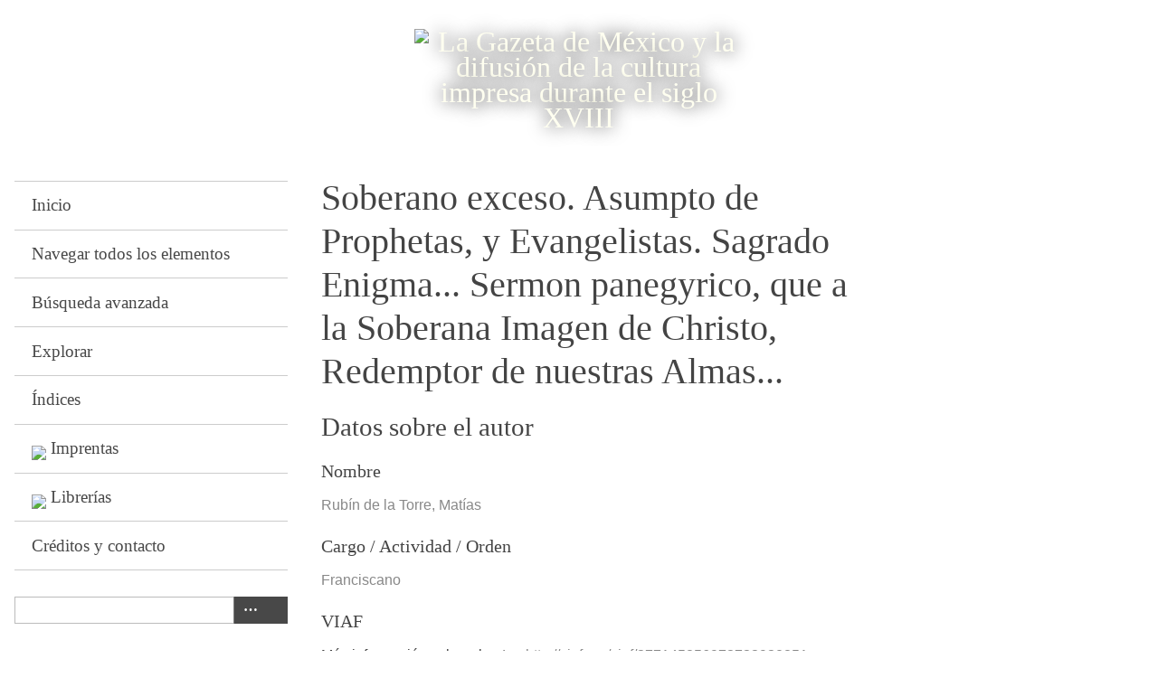

--- FILE ---
content_type: text/html; charset=utf-8
request_url: https://gazetademexico.colmex.mx/items/show/11568
body_size: 4340
content:
<!DOCTYPE html>
<html lang="es">
<head>
    <meta charset="utf-8">
    <meta name="viewport" content="width=device-width, initial-scale=1">
            <title>Soberano exceso. Asumpto de Prophetas, y Evangelistas. Sagrado Enigma... Sermon panegyrico, que a la Soberana Imagen de Christo, Redemptor de nuestras Almas...   &middot; La Gazeta de México y la difusión de la cultura impresa durante el siglo XVIII</title>

    <link rel="alternate" type="application/rss+xml" title="Canal de RSS Omeka" href="/items/browse?output=rss2" /><link rel="alternate" type="application/atom+xml" title="Canal de Atom Omeka" href="/items/browse?output=atom" />
    <!-- Plugin Stuff -->

    

    <!-- Stylesheets -->
    <link href="https://gazetademexico.colmex.mx/plugins/Reference/views/public/css/reference.css" media="all" rel="stylesheet" type="text/css" >
<link href="https://gazetademexico.colmex.mx/application/views/scripts/css/iconfonts.css" media="all" rel="stylesheet" type="text/css" >
<link href="https://gazetademexico.colmex.mx/themes/default/css/style.css" media="all" rel="stylesheet" type="text/css" >
<link href="//fonts.googleapis.com/css?family=PT+Serif:400,700,400italic,700italic" media="all" rel="stylesheet" type="text/css" ><style type="text/css" media="screen">header {background:transparent url("https://gazetademexico.colmex.mx/files/theme_uploads/0b97c842da2610a2b07799f8359427e5.png") center left no-repeat;}</style>
        <style>
        body {
            background-color: #FFFFFF;
            color: #444444;
        }
        #site-title a:link, #site-title a:visited,
        #site-title a:active, #site-title a:hover {
            color: #000000;
                        text-shadow: 0px 0px 20px #000;
                    }
        a:link {
            color: #888888;
        }
        a:visited {
            color: #b0b0b0;
        }
        a:hover, a:active, a:focus {
            color: #606060;
        }

        .button, button,
        input[type="reset"],
        input[type="submit"],
        input[type="button"],
        .pagination_next a,
        .pagination_previous a {
          background-color: #000000;
          color: #FFFFFF !important;
        }

        #search-form input[type="text"] {
            border-color: #000000        }

        @media (max-width:768px) {
            #primary-nav li {
                background-color: #282828;
            }

            #primary-nav li ul li {
                background-color: #141414;
            }

            #primary-nav li li li {
                background-color: #000000;
            }
        }
    </style>
    <!-- JavaScripts -->
    <script type="text/javascript" src="//ajax.googleapis.com/ajax/libs/jquery/1.12.4/jquery.min.js"></script>
<script type="text/javascript">
    //<!--
    window.jQuery || document.write("<script type=\"text\/javascript\" src=\"https:\/\/gazetademexico.colmex.mx\/application\/views\/scripts\/javascripts\/vendor\/jquery.js\" charset=\"utf-8\"><\/script>")    //-->
</script>
<script type="text/javascript" src="//ajax.googleapis.com/ajax/libs/jqueryui/1.11.2/jquery-ui.min.js"></script>
<script type="text/javascript">
    //<!--
    window.jQuery.ui || document.write("<script type=\"text\/javascript\" src=\"https:\/\/gazetademexico.colmex.mx\/application\/views\/scripts\/javascripts\/vendor\/jquery-ui.js\" charset=\"utf-8\"><\/script>")    //-->
</script>
<script type="text/javascript">
    //<!--
    jQuery.noConflict();    //-->
</script>
<script type="text/javascript" src="https://gazetademexico.colmex.mx/themes/default/javascripts/vendor/modernizr.js"></script>
<!--[if (gte IE 6)&(lte IE 8)]><script type="text/javascript" src="https://gazetademexico.colmex.mx/application/views/scripts/javascripts/vendor/selectivizr.js"></script><![endif]-->
<script type="text/javascript" src="https://gazetademexico.colmex.mx/application/views/scripts/javascripts/vendor/respond.js"></script>
<script type="text/javascript" src="https://gazetademexico.colmex.mx/application/views/scripts/javascripts/vendor/jquery-accessibleMegaMenu.js"></script>
<script type="text/javascript" src="https://gazetademexico.colmex.mx/application/views/scripts/javascripts/globals.js"></script>
<script type="text/javascript" src="https://gazetademexico.colmex.mx/themes/default/javascripts/default.js"></script></head>
<body class="items show">
    <a href="#content" id="skipnav">Saltar al contenido principal</a>
    
        <header role="banner">
                        <div id="site-title"><a href="https://gazetademexico.colmex.mx" ><img src="https://gazetademexico.colmex.mx/files/theme_uploads/4382dd11ae9591366db87ba98e33db31.png" alt="La Gazeta de México y la difusión de la cultura impresa durante el siglo XVIII" /></a>
</div>
        </header>

        <div id="wrap">
            <div class="menu-button button">Menu</div>
            <nav id="primary-nav" role="navigation">
                <ul class="navigation">
    <li>
        <a href="/">Inicio</a>
    </li>
    <li>
        <a href="/items/browse">Navegar todos los elementos</a>
    </li>
    <li>
        <a href="/items/search">Búsqueda avanzada</a>
    </li>
    <li>
        <a href="/items/tags">Explorar</a>
    </li>
    <li>
        <a href="/references">Índices</a>
    </li>
    <li>
        <a href="/mapa-imprentas">Imprentas</a>
    </li>
    <li>
        <a href="/lugares-venta">Librerías</a>
    </li>
    <li>
        <a href="/contactar">Créditos y contacto</a>
    </li>
</ul>                <div id="search-container" role="search">
                                        <form id="search-form" name="search-form" action="/search" method="get">    <input type="text" name="query" id="query" value="" title="Buscar">        <div id="advanced-form">
        <fieldset id="query-types">
            <legend>Buscar utilizando este tipo de consulta:</legend>
            <label><input type="radio" name="query_type" id="query_type-keyword" value="keyword" checked="checked">Palabra clave</label><br>
<label><input type="radio" name="query_type" id="query_type-boolean" value="boolean">Booleano</label><br>
<label><input type="radio" name="query_type" id="query_type-exact_match" value="exact_match">Coincidencia exacta</label>        </fieldset>
                <fieldset id="record-types">
            <legend>Buscar solo este tipo de registros:</legend>
                        <input type="checkbox" name="record_types[]" id="record_types-Item" value="Item" checked="checked"> <label for="record_types-Item">Elemento</label><br>
                        <input type="checkbox" name="record_types[]" id="record_types-File" value="File" checked="checked"> <label for="record_types-File">Archivo</label><br>
                        <input type="checkbox" name="record_types[]" id="record_types-Collection" value="Collection" checked="checked"> <label for="record_types-Collection">Colección</label><br>
                    </fieldset>
                <p><a href="/items/search">Búsqueda avanzada (sólo elementos)</a></p>
    </div>
             <button name="submit_search" id="submit_search" type="submit" value=" "> </button></form>

                                    </div>
            </nav>
            <div id="content" role="main" tabindex="-1">
                
<h1>Soberano exceso. Asumpto de Prophetas, y Evangelistas. Sagrado Enigma... Sermon panegyrico, que a la Soberana Imagen de Christo, Redemptor de nuestras Almas...  </h1>

	<div class="element-set">
	    	    		    			    <h2>Datos sobre el autor</h2>
				    	    <div id="nombre" class="element">
		<h3>Nombre</h3>
				    <div class="element-text"><a href="/items/browse?advanced%5B0%5D%5Belement_id%5D=39&advanced%5B0%5D%5Btype%5D=is+exactly&advanced%5B0%5D%5Bterms%5D=Rub%C3%ADn+de+la+Torre%2C+Mat%C3%ADas">Rubín de la Torre, Matías</a></div>
			    </div><!-- end element -->
	    		    		    	    	    <div id="cargo--actividad--orden" class="element">
		<h3>Cargo / Actividad / Orden</h3>
				    <div class="element-text"><a href="/items/browse?advanced%5B0%5D%5Belement_id%5D=185&advanced%5B0%5D%5Btype%5D=is+exactly&advanced%5B0%5D%5Bterms%5D=Franciscano">Franciscano</a></div>
			    </div><!-- end element -->
	    		    		    	    	    <div id="viaf" class="element">
		<h3>VIAF</h3>
				    <div class="element-text">		    	 Más información sobre el autor: 		    		<a href="http://viaf.org/viaf/277145856972722920851" target = "_blank"> http://viaf.org/viaf/277145856972722920851 </a>
		    	 </div>
			    </div><!-- end element -->
	    		    		    	    	    <div id="h--m" class="element">
		<h3>H / M</h3>
				    <div class="element-text">Hombre</div>
			    </div><!-- end element -->
	    		    		    	    	    		    			    <h2>Datos sobre la obra</h2>
				    	    <div id="lugar-de-publicacin" class="element">
		<h3>Lugar de publicación</h3>
				    <div class="element-text"><a href="/items/browse?advanced%5B0%5D%5Belement_id%5D=38&advanced%5B0%5D%5Btype%5D=is+exactly&advanced%5B0%5D%5Bterms%5D=M%C3%A9xico%2C+M%C3%A9xico">México, México</a></div>
			    </div><!-- end element -->
	    		    		    	    	    <div id="impresor" class="element">
		<h3>Impresor</h3>
				    <div class="element-text"><a href="/items/browse?advanced%5B0%5D%5Belement_id%5D=45&advanced%5B0%5D%5Btype%5D=is+exactly&advanced%5B0%5D%5Bterms%5D=Jos%C3%A9+Bernardo+de+Hogal">José Bernardo de Hogal</a></div>
			    </div><!-- end element -->
	    		    		    	    	    		    	    	    <div id="ao-de-publicacin" class="element">
		<h3>Año de publicación</h3>
				    <div class="element-text"><a href="/items/browse?advanced%5B0%5D%5Belement_id%5D=40&advanced%5B0%5D%5Btype%5D=is+exactly&advanced%5B0%5D%5Bterms%5D=1730">1730</a></div>
			    </div><!-- end element -->
	    		    		    	    	    		    	    	    <div id="idioma" class="element">
		<h3>Idioma</h3>
				    <div class="element-text"><a href="/items/browse?advanced%5B0%5D%5Belement_id%5D=200&advanced%5B0%5D%5Btype%5D=is+exactly&advanced%5B0%5D%5Bterms%5D=Espa%C3%B1ol">Español</a></div>
			    </div><!-- end element -->
	    		    		    	    	    <div id="temas" class="element">
		<h3>Temas</h3>
				    <div class="element-text"><a href="/items/browse?advanced%5B0%5D%5Belement_id%5D=49&advanced%5B0%5D%5Btype%5D=is+exactly&advanced%5B0%5D%5Bterms%5D=Jesucristo--Transfiguraci%C3%B3n--Sermones">Jesucristo--Transfiguración--Sermones</a></div>
			    </div><!-- end element -->
	    		    		    	    	    <div id="lugar-de-venta" class="element">
		<h3>Lugar de venta</h3>
				    <div class="element-text"><a href="/items/browse?advanced%5B0%5D%5Belement_id%5D=192&advanced%5B0%5D%5Btype%5D=is+exactly&advanced%5B0%5D%5Bterms%5D=Librer%C3%ADa+de+D.+Jos%C3%A9+Bernardo+de+Hogal%2C+calle+de+la+Monterilla">Librería de D. José Bernardo de Hogal, calle de la Monterilla</a></div>
			    </div><!-- end element -->
	    		    		    	    	    		    	    	    <div id="catlogos" class="element">
		<h3>Catálogos</h3>
				    <div class="element-text">José Toribio Medina. La imprenta en México, 1539-1821: 3148</div>
				    <div class="element-text">WorldCat: 55276134</div>
			    </div><!-- end element -->
	    		    		    	    	    		    	    	    		    			    <h2>Datos sobre la Gaceta</h2>
		    	    	    <div id="fecha-de-la-gaceta" class="element">
		<h3>Fecha de la Gaceta</h3>
				    <div class="element-text"><a href="/items/browse?advanced%5B0%5D%5Belement_id%5D=179&advanced%5B0%5D%5Btype%5D=is+exactly&advanced%5B0%5D%5Bterms%5D=Jun+1730">Jun 1730</a></div>
			    </div><!-- end element -->
	    		    		    	    	    <div id="nmero-de-la-gaceta" class="element">
		<h3>Número de la Gaceta</h3>
				    <div class="element-text">31</div>
			    </div><!-- end element -->
	    		    		    	    	    <div id="pgina-de-la-gaceta" class="element">
		<h3>Página de la Gaceta</h3>
				    <div class="element-text">247</div>
			    </div><!-- end element -->
	    		    		    			    <h2>Otra información</h2>
		    	    	    <div id="nombre-de-la-seccin" class="element">
		<h3>Nombre de la sección</h3>
				    <div class="element-text"><a href="/items/browse?advanced%5B0%5D%5Belement_id%5D=182&advanced%5B0%5D%5Btype%5D=is+exactly&advanced%5B0%5D%5Bterms%5D=Sermones+y+rezos+nuevos">Sermones y rezos nuevos</a></div>
			    </div><!-- end element -->
	    		    		    	    	    	</div><!-- end element-set -->
	

<!-- The following returns all of the files associated with an item. -->

<!-- If the item belongs to a collection, the following creates a link to that collection. -->

<!-- The following prints a list of all tags associated with the item -->
<div id="item-tags" class="element">
    <h3>Etiquetas</h3>
    <div class="element-text"><a href="/items/browse?tags=Jesucristo" rel="tag">Jesucristo</a>; <a href="/items/browse?tags=Sermones" rel="tag">Sermones</a>; <a href="/items/browse?tags=Transfiguraci%C3%B3n" rel="tag">Transfiguración</a></div>
</div>

<!-- The following prints a citation for this item. -->
<div id="item-citation" class="element">
    <h3>Citación</h3>
    <div class="element-text">Rubín de la Torre, Matías, &#8220;Soberano exceso. Asumpto de Prophetas, y Evangelistas. Sagrado Enigma... Sermon panegyrico, que a la Soberana Imagen de Christo, Redemptor de nuestras Almas...  ,&#8221; <em>La Gazeta de México y la difusión de la cultura impresa durante el siglo XVIII</em>, consulta 18 de enero de 2026, <span class="citation-url">https://gazetademexico.colmex.mx/items/show/11568</span>.</div>
</div>

<div id="item-output-formats" class="element">
    <h3>Formatos de Salida</h3>
    <div class="element-text">            <ul id="output-format-list">
                                <li><a href="/items/show/11568?output=atom">atom</a></li>
                                <li><a href="/items/show/11568?output=dcmes-xml">dcmes-xml</a></li>
                                <li><a href="/items/show/11568?output=json">json</a></li>
                                <li><a href="/items/show/11568?output=omeka-json">omeka-json</a></li>
                                <li><a href="/items/show/11568?output=omeka-xml">omeka-xml</a></li>
                </ul>
    </div>
</div>

<div id="item-relations-display-item-relations">
    <h2>Item Relations</h2>
        <p>This item has no relations.</p>
    </div>
<span class="Z3988" title="ctx_ver=Z39.88-2004&amp;rft_val_fmt=info%3Aofi%2Ffmt%3Akev%3Amtx%3Adc&amp;rfr_id=info%3Asid%2Fomeka.org%3Agenerator&amp;rft.creator=Rub%C3%ADn+de+la+Torre%2C+Mat%C3%ADas&amp;rft.subject=Jesucristo--Transfiguraci%C3%B3n--Sermones&amp;rft.publisher=Jos%C3%A9+Bernardo+de+Hogal&amp;rft.date=1730&amp;rft.coverage=M%C3%A9xico%2C+M%C3%A9xico&amp;rft.title=Soberano+exceso.+Asumpto+de+Prophetas%2C+y+Evangelistas.+Sagrado+Enigma...+Sermon+panegyrico%2C+que+a+la+Soberana+Imagen+de+Christo%2C+Redemptor+de+nuestras+Almas...++&amp;rft.type=Publicaci%C3%B3n2&amp;rft.identifier=https%3A%2F%2Fgazetademexico.colmex.mx%2Fitems%2Fshow%2F11568"></span>
<nav>
<ul class="item-pagination navigation">
    <li id="previous-item" class="previous"><a href="/items/show/11567">&larr; Elemento Anterior</a></li>
    <li id="next-item" class="next"><a href="/items/show/11569">Próximo elemento &rarr;</a></li>
</ul>
</nav>

        </div><!-- end content -->

    </div><!-- end wrap -->


    <footer role="contentinfo">

        <div id="footer-text">
			<img src="http://sandbox.colmex.mx/~silvia/omeka25/colmexlogo.png" />
            <br />
<div><strong>Proyecto de La Biblioteca Daniel Cosío Villegas</strong> <br /> El Colegio de México A.C. <br /> Camino al Ajusco 20 Pedregal de Santa Teresa <br /> México, D.F., C.P. 10740 <br /> Teléfono: 01 55 54 49 30 00 ext.: 2121, 2122</div>                        
        </div>

        
    </footer><!-- end footer -->

    <script type="text/javascript">
    jQuery(document).ready(function () {
        Omeka.showAdvancedForm();
        Omeka.skipNav();
        Omeka.megaMenu('.no-touchevents #primary-nav');
        ThanksRoy.mobileMenu();
        jQuery('a:contains("Imprentas")').prepend('<img style="width:20px" src="http://sandbox.colmex.mx/~silvia/map-8.png">&nbsp;');
        jQuery('a:contains("Librerías")').prepend('<img style="width:20px" src="http://sandbox.colmex.mx/~silvia/map-8.png">&nbsp;');

    });
    </script>

</body>
    
</html>
